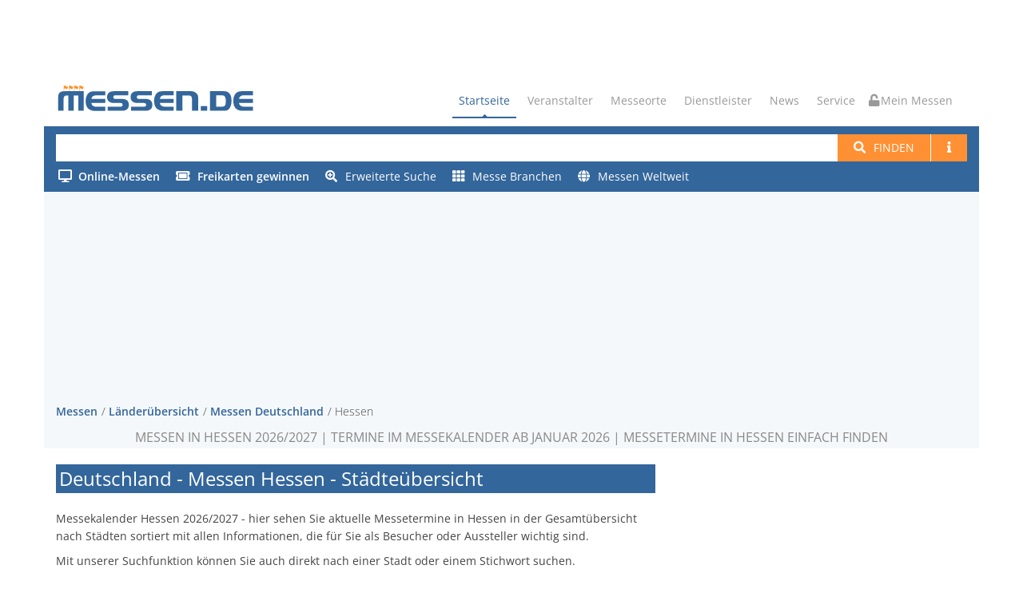

--- FILE ---
content_type: text/html; charset=utf-8
request_url: https://www.messen.de/de/2/in/deutschland/hessen/staedte-uebersicht
body_size: 12832
content:
<!DOCTYPE html><html lang="de"><head><meta http-equiv="Content-Type" content="text/html; charset=utf-8"><meta name="viewport" content="width=device-width, initial-scale=1, maximum-scale=1"><meta name="author" content="Messen.de"><meta name="description" content="Messen in Hessen 2026/2027: ✅ Alle Termine und Informationen für Aussteller &amp; Besucher finden Sie hier ➤ Jetzt informieren!"><meta name="keywords" content="Messen Hessen Messe Messen.de"><meta name="robots" content="index,follow"><link rel="preconnect" href="https://cp.messen.de"><title>Messe in Hessen 2026/2027 | Alle Messetermine in Hessen im Messekalender</title><link rel="stylesheet" href="/dist/style.DD8dVb0Z.css" /><link rel="shortcut icon" href="/img/ico/favicon.ico"><script src="/dist/main.BM94hBIX.js"></script><script>var Ads_BA_ADIDsite = "messen.de"
var Ads_BA_ADIDsection = "rotation"
var Ads_BA_Mtype=""
var Ads_BA_keyword = ""

function _typeof(t){return(_typeof="function"==typeof Symbol&&"symbol"==typeof Symbol.iterator?function(t){return typeof t}:function(t){return t&&"function"==typeof Symbol&&t.constructor===Symbol&&t!==Symbol.prototype?"symbol":typeof t})(t)}!function(){for(var t,e,o=[],n=window,r=n;r;){try{if(r.frames.__tcfapiLocator){t=r;break}}catch(t){}if(r===n.top)break;r=n.parent}t||(function t(){var e=n.document,o=!!n.frames.__tcfapiLocator;if(!o)if(e.body){var r=e.createElement("iframe");r.style.cssText="display:none",r.name="__tcfapiLocator",e.body.appendChild(r)}else setTimeout(t,5);return!o}(),n.__tcfapi=function(){for(var t=arguments.length,n=new Array(t),r=0;r<t;r++)n[r]=arguments[r];if(!n.length)return o;"setGdprApplies"===n[0]?n.length>3&&2===parseInt(n[1],10)&&"boolean"==typeof n[3]&&(e=n[3],"function"==typeof n[2]&&n[2]("set",!0)):"ping"===n[0]?"function"==typeof n[2]&&n[2]({gdprApplies:e,cmpLoaded:!1,cmpStatus:"stub"}):o.push(n)},n.addEventListener("message",(function(t){var e="string"==typeof t.data,o={};if(e)try{o=JSON.parse(t.data)}catch(t){}else o=t.data;var n="object"===_typeof(o)?o.__tcfapiCall:null;n&&window.__tcfapi(n.command,n.version,(function(o,r){var a={__tcfapiReturn:{returnValue:o,success:r,callId:n.callId}};t&&t.source&&t.source.postMessage&&t.source.postMessage(e?JSON.stringify(a):a,"*")}),n.parameter)}),!1))}();
</script><script src="/mes.js"></script><script>(function () {
  __tcfapi('addEventListener', 2, function (tcData, success) {
    if (!tcData || !success) return;
    if (tcData.eventStatus !== "useractioncomplete" && tcData.eventStatus !== "tcloaded" )  return;
    if (!tcData.vendor || !tcData.vendor.consents) return;
    if (tcData.vendor.consents[755]) {
      console.info("[tcf] gooogle ads");
      (function(w,d,s,l,i){w[l]=w[l]||[];w[l].push({'gtm.start':
        new Date().getTime(),event:'gtm.js'});var f=d.getElementsByTagName(s)[0],
        j=d.createElement(s),dl=l!='dataLayer'?'&l='+l:'';j.async=true;j.src=
        'https://www.googletagmanager.com/gtm.js?id='+i+dl;f.parentNode.insertBefore(j,f);
      })(window,document,'script','dataLayer','GTM-PF6MN2R');
    }
    if (tcData.vendor.consents[371]) {
      console.info("[tcf] seeding alliance");
      var s = document.createElement('script');
      s.async = true;
      s.src = 'https://d.ba-content.de/cds/delivery/init';
      var sc = document.getElementsByTagName('script')[0];
      sc.parentNode.insertBefore(s, sc);
    }
    window.__tcfapi('removeEventListener', 2, (success) => {}, tcData.listenerId);
  });
})();
</script></head><body><div id="container"><div class="hidden-header"><div class="container"></div></div><div class="container"><div class="ad-container-inside" style="position:absolute; top:0; z-index:1000;"><div class="aba_wrp BS"><div id="Ads_BA_BS"><script>if (Ads_BA_AD) Ads_BA_AD('BS');</script></div></div></div></div><header class="clearfix"><div class="top-bar"><div class="top-bar-inner"><div class="ad-container-dummy"></div></div></div><div class="navbar navbar-default navbar-top"><div class="container" id="refContainerBanner"><div class="navbar-header"><button class="navbar-toggle" type="button" data-toggle="collapse" data-target=".navbar-collapse"><i class="fa fa-bars"></i></button><a class="navbar-toggle mymessen mymessen-button unlocked-mymessen" href="/me"><i class="fa"></i></a><a class="navbar-brand" href="/"><svg viewBox="0 0 6275 950" xmlns="http://www.w3.org/2000/svg" class="messenlogo">
    <title>Messen.de</title>
    <g transform="scale(4.1667)">
        <g transform="translate(209.04 46.269)">
            <path
                    d="m0-25.705c-1.122 0.302-2.262 0.539-3.412 0.71l-0.018 1e-3c-0.408 0.048-0.818 0.081-1.229 0.095h0.027c-2.008 0.06-3.965-0.638-5.482-1.957l-0.108-0.105c-0.661-0.641-1.304-1.298-1.93-1.973l0.144 0.154c-0.996-0.987-2.153-1.795-3.421-2.391l-0.027-0.013c-2.583-1.088-5.39-1.545-8.166-1.332h0.01c-1.91 0.13-3.793 0.526-5.595 1.175l-0.045 0.017v-1.598 5e-3c-0.584-1.423-2.596-1.428-3.187-9e-3l-1e-3 4e-3 -0.038 41.299h3.234l-4e-3 -19.588 0.024-0.014c1.748-0.984 3.719-1.502 5.724-1.502h-0.026c1.686 0.039 3.331 0.534 4.757 1.436l-0.054-0.045c0.659 0.525 1.331 1.036 2.015 1.531l0.044 0.031c0.803 0.669 1.674 1.249 2.601 1.731l3e-3 2e-3c1.84 0.98 3.905 1.459 5.975 1.386l8e-3 -1e-3c0.541 0.011 1.05 7e-3 1.59-0.012l0.1-4e-3c0.224 8e-3 0.422-0.142 0.475-0.359l6.531-18.219v1e-3c0.072-0.269-0.158-0.523-0.432-0.474h-3e-3l-0.049 9e-3 -0.035 9e-3zm-39.38 0c-1.121 0.302-2.261 0.539-3.412 0.71l-0.018 1e-3c-0.408 0.048-0.817 0.081-1.228 0.095h0.025c-2.007 0.06-3.963-0.638-5.48-1.957l-0.108-0.105c-0.662-0.641-1.305-1.298-1.931-1.973l0.144 0.154c-0.995-0.987-2.153-1.795-3.421-2.391l-0.026-0.013c-2.584-1.088-5.391-1.545-8.166-1.332h9e-3c-1.91 0.13-3.793 0.526-5.594 1.175l-0.047 0.017v-1.598l1e-3 5e-3c-0.584-1.423-2.595-1.428-3.187-9e-3l-1e-3 4e-3 -0.037 41.299h3.233l-4e-3 -19.588 0.024-0.014c1.749-0.984 3.719-1.502 5.725-1.502h-0.027c1.686 0.039 3.331 0.534 4.758 1.436l-0.056-0.045c0.661 0.525 1.333 1.036 2.016 1.531l0.044 0.031c0.803 0.669 1.675 1.249 2.602 1.731l2e-3 2e-3c1.841 0.98 3.905 1.459 5.975 1.386l8e-3 -1e-3c0.542 0.011 1.05 7e-3 1.591-0.012l0.099-4e-3c0.224 8e-3 0.422-0.142 0.476-0.359l6.53-18.219v1e-3c0.073-0.269-0.157-0.523-0.432-0.474h-2e-3l-0.049 9e-3 -0.036 9e-3zm-39.379 0c-1.122 0.302-2.262 0.539-3.412 0.71l-0.018 1e-3c-0.408 0.048-0.818 0.081-1.229 0.095h0.026c-2.007 0.06-3.963-0.638-5.481-1.957l-0.108-0.105c-0.661-0.641-1.304-1.298-1.931-1.973l0.144 0.154c-0.995-0.987-2.152-1.795-3.42-2.391l-0.026-0.013c-2.585-1.088-5.391-1.545-8.166-1.332h8e-3c-1.911 0.13-3.794 0.526-5.594 1.175l-0.046 0.017v-1.598l1e-3 5e-3c-0.586-1.423-2.596-1.428-3.187-9e-3l-1e-3 4e-3 -0.037 41.299h3.233l-5e-3 -19.588 0.025-0.014c1.748-0.984 3.718-1.502 5.725-1.502h-0.027c1.686 0.039 3.33 0.534 4.757 1.436l-0.055-0.045c0.661 0.525 1.332 1.036 2.016 1.531l0.045 0.031c0.801 0.669 1.673 1.249 2.6 1.731l2e-3 2e-3c1.841 0.98 3.906 1.459 5.975 1.386l9e-3 -1e-3c0.541 0.011 1.05 7e-3 1.59-0.012l0.1-4e-3c0.224 8e-3 0.421-0.142 0.474-0.359l6.532-18.219v1e-3c0.072-0.269-0.158-0.523-0.432-0.474h-2e-3l-0.05 9e-3 -0.035 9e-3zm-39.345-9e-3 0.049-9e-3h4e-3c0.273-0.049 0.504 0.205 0.431 0.474v-1e-3l-6.531 18.219c-0.054 0.217-0.252 0.367-0.475 0.359l-0.1 4e-3c-0.54 0.019-1.048 0.023-1.589 0.012l-8e-3 1e-3c-2.07 0.073-4.135-0.406-5.976-1.386l-3e-3 -2e-3c-0.927-0.482-1.799-1.062-2.6-1.731l-0.045-0.031c-0.683-0.495-1.355-1.006-2.016-1.531l0.056 0.045c-1.428-0.902-3.072-1.397-4.758-1.436h0.027c-2.006 0-3.977 0.518-5.725 1.502l-0.024 0.014 4e-3 19.721-3.233 0.13 0.037-41.562 1e-3 -4e-3c0.591-1.419 2.603-1.414 3.188 9e-3l-2e-3 -5e-3v1.598l0.046-0.017c1.802-0.649 3.684-1.045 5.594-1.175h-8e-3c2.775-0.213 5.581 0.244 8.166 1.332l0.027 0.013c1.268 0.596 2.424 1.404 3.42 2.391l-0.144-0.154c0.626 0.675 1.269 1.332 1.93 1.973l0.109 0.105c1.518 1.319 3.473 2.017 5.48 1.957h-0.025c0.41-0.014 0.82-0.047 1.228-0.095l0.019-1e-3c1.15-0.171 2.29-0.408 3.412-0.71l0.034-9e-3z"
                    style="fill:#ff922b"/>
        </g>
        <g transform="translate(371.24 170.99)">
            <path
                    d="m0-85.326h-70.502c-7.892 0-15.314 2.252-21.833 6.76-6.522 4.506-10.364 11.266-11.524 20.279h103.86v30.113h-103.86c0.478 8.807 3.978 15.772 10.499 20.895 6.52 5.121 14.227 7.681 22.858 7.681h70.502v30.727h-84.066c-16.522 0-34.594-7.242-46.167-18.814-9.31-9.311-17.351-30.315-17.351-54.624 0-24.308 7.406-43.45 17.351-55.45 12.049-14.537 29.398-17.987 48.387-17.987h81.846v30.42zm516.12-0.709h-70.498c-7.893 0-15.313 2.254-21.833 6.76-6.521 4.508-10.363 11.268-11.523 20.281h103.85v30.111h-103.85c0.477 8.809 3.977 15.774 10.499 20.895 6.519 5.121 14.226 7.681 22.857 7.681h70.498v30.727h-84.061c-16.523 0-34.594-7.24-46.167-18.814-9.311-9.311-17.352-30.313-17.352-54.624 0-24.306 7.406-43.448 17.352-55.448 12.047-14.539 29.397-17.989 48.386-17.989h81.842v30.42zm596.91 0.094h-70.5c-7.9 0-15.32 2.254-21.84 6.76-6.52 4.508-10.36 11.267-11.52 20.279h103.86v30.113h-103.86c0.48 8.809 3.98 15.773 10.5 20.895 6.52 5.121 14.23 7.681 22.86 7.681h70.5v30.727h-84.07c-16.52 0-34.592-7.241-46.162-18.815-9.31-9.31-17.361-30.314-17.361-54.623 0-24.306 7.411-43.45 17.361-55.45 12.04-14.538 29.392-17.987 48.382-17.987h81.85v30.42zm-392.36 116.46h48.529v-35.016h-48.529v35.016zm116.05-115.84v84.807h42.059c13.361 0 16.62-1.112 21.41-5.09 7.901-6.563 8.741-22.291 8.741-37.315 0-15.021-2.731-29.314-10.06-36.652-4.55-4.548-12.96-5.75-23.011-5.75h-39.139zm58.54-31.035c13.42 0 24.46 1.362 38.46 13.719 13.99 12.359 18.389 35.48 18.389 59.718 0 24.309-7.289 48.559-20.479 61.746-10.24 10.241-19.771 11.692-38.13 11.692h-103.69v-146.88h105.45zm-244.01 0c10.689 0 23.57 4.815 34.91 14.442 11.33 9.628 14.38 20.683 14.38 32.789v99.644h-46.91v-91.775c0-6.254-1.87-12.949-7.13-17.455-5.25-4.506-11.19-5.996-14.82-5.996h-49.14v115.23h-46.905v-146.88h115.62zm-455.7 146.88v-30.42h96.791c10.788 0 16.183-4.711 16.183-14.135 0-9.217-5.395-13.826-16.183-13.826h-48.447c-17.002 0-29.994-3.807-38.972-11.42-8.979-7.613-13.469-18.555-13.469-32.826s4.421-25.213 13.264-32.828c8.842-7.613 21.423-11.42 37.744-11.42h108.88v30.727h-96.381c-11.062 0-16.593 4.508-16.593 13.521 0 9.217 5.531 13.826 16.593 13.826h49.471c16.593 0 29.242 3.807 37.947 11.42 8.707 7.615 13.06 18.557 13.06 32.826 0 14.479-4.353 25.522-13.06 33.135-8.705 7.615-21.354 11.42-37.947 11.42h-108.88zm-177.26 0v-30.42h96.79c10.788 0 16.183-4.711 16.183-14.135 0-9.217-5.395-13.826-16.183-13.826h-48.447c-17.002 0-29.994-3.807-38.972-11.42-8.979-7.613-13.468-18.555-13.468-32.826s4.42-25.213 13.264-32.828c8.841-7.613 21.422-11.42 37.743-11.42h108.88v30.727h-96.381c-11.062 0-16.592 4.508-16.592 13.521 0 9.217 5.53 13.826 16.592 13.826h49.471c16.592 0 29.242 3.807 37.948 11.42 8.706 7.615 13.059 18.557 13.059 32.826 0 14.479-4.353 25.522-13.059 33.135-8.706 7.615-21.356 11.42-37.948 11.42h-108.88zm-372.56 0v-94.89c0-21.303 1.492-31.295 11.235-40.922s22.989-11.063 44.493-11.063h137.19v146.88h-40.811v-115.23h-34.396v115.23h-40.812v-115.23h-8.466c-9.92 0-17.019 2.099-21.297 6.298-4.277 4.202-6.415 11.217-6.415 21.049v87.879h-40.723z"
                    style="fill:#33669b"/>
        </g>
    </g>
</svg>
</a></div><div class="navbar-collapse collapse"><ul class="nav navbar-nav navbar-right"><li><a class="active" href="/">Startseite</a></li><li><a href="#">Veranstalter</a><ul class="dropdown"><li><a href="/de/veranstalter">Veranstalter suchen</a></li><li><a href="/de/messeeintrag">Messe eintragen</a></li></ul></li><li><a href="/de/messeorte">Messeorte</a></li><li><a href="#">Dienstleister</a><ul class="dropdown"><li><a href="/de/dienstleister">Dienstleister finden</a></li><li><a href="/de/dienstleistereintrag">Dienstleistereintrag</a></li></ul></li><li><a href="/de/news">News</a></li><li><a href="#">Service</a><ul class="dropdown"><li><a href="/de/bannerwerbung">Werbung</a></li><li><a href="/de/agb">AGB</a></li><li><a href="/de/datenschutz">Datenschutz</a></li><li><a href="/de/impressum">Impressum</a></li></ul></li><li><a class="mymessen mymessen-button unlocked-mymessen" href="/me"><i class="fa"></i> Mein Messen</a></li></ul></div></div><form class="navbar-form" action="/de/suchen"><div class="container main-search-background"><div class="messe-main-search"><input id="searchtext-query" name="q" type="search"><button class="btn btn-default btn-system btn-search-new" type="submit"><i class="fa fa-search"></i><span class="hidden-xxs" style="margin-left: 10px;">Finden</span></button><a class="btn btn-default btn-system btn-search-new hidden-xxs" href="/de/hilfe/suche"><span class="fa fa-info"></span></a><button class="btn btn-default dropdown-toggle btn-system btn-search-new visible-xs-inline-block visible-sm-inline-block hidden-md" id="ext-search-dropdown" aria-expanded="false" aria-haspopup="true" data-toggle="dropdown"><span class="caret"></span><span class="sr-only">Toggle Dropdown</span></button><ul class="dropdown-menu dropdown-menu-right dropdown-search-ext" id="search-ext-menu-dropdown"></ul></div><div class="messe-main-search-ext"><div class="extended-search-menu-area hidden-xxs hidden-xs hidden-sm" id="search-ext-area"><ul><li><a href="/de/online"><span class="online"><i class="fa"></i><span class="text-bold">Online-Messen</span></span></a></li><li><a href="/de/gewinnspiele"><i class="fa fa-ticket-alt fa-right-10"></i><span class="text-bold">Freikarten gewinnen</span></a></li><li><a href="/de/suche/erweitert"><i class="fa fa-search-plus fa-right-10"></i>Erweiterte Suche</a></li><li><a href="/de/branchen"><i class="fa fa-th fa-right-10"></i>Messe Branchen</a></li><li><a href="/de/messe-suche-ausland"><i class="fa fa-globe fa-right-10"></i>Messen Weltweit</a></li><li class="divider" role="separator"></li><li class="li-help"><a href="/de/hilfe/suche"><i class="fa fa-book fa-right-10"></i>Hilfe zur Suche</a></li></ul></div></div></div></form></div></header><div class="container" id="refContainerBannerWidth"></div><div class="page-banner"><div class="container"><div class="aba_wrp FLB"><div id="Ads_BA_FLB"><script>if (Ads_BA_AD) Ads_BA_AD('FLB');</script></div></div><div class="row"><div class="col-xxs-12 col-lg-12"><ul class="breadcrumbs"><li><a href="/">Messen</a></li><li><a href="/de/laender-uebersicht">Länderübersicht</a></li><li><a href="/de/81/in/Deutschland/regionen-uebersicht" title="Messen Deutschland">Messen Deutschland</a></li><li><Messen>Hessen</Messen></li></ul></div><div class="col-xxs-12 col-lg-12 page-bannerheader"><!-- google_ad_section_start--><h1>Messen in Hessen 2026/2027 | Termine im Messekalender ab Januar 2026 | Messetermine in Hessen einfach finden</h1><!-- google_ad_section_end--></div></div></div></div><div id="content"><div><div class="container"><div class="row"><div class="col-md-8"><h2 class="classic-title"><span>Deutschland - Messen Hessen - Städteübersicht</span></h2><div class="content-messen-common"><div class="row"><div class="col-xs-12"><p>Messekalender Hessen 2026/2027 - hier sehen Sie aktuelle Messetermine in Hessen
in der Gesamtübersicht nach Städten sortiert mit allen Informationen, die für Sie als Besucher oder
Aussteller wichtig sind.</p>
<p>Mit unserer Suchfunktion können Sie auch direkt nach einer Stadt oder einem Stichwort suchen.</p>
<p>Interessante Kennzahlen, Daten &amp; Fakten und wissenswerte Informationen rund um Messen in Hessen
finden Sie in unseren <a href="#faq">Fragen &amp; Antworten (FAQ)</a>.</p>
</div><div class="col-xs-12"><div class="tabs-section tab-section-stadt"><ul class="nav nav-tabs nav-tabs-index"><li class="active"><a href="#stadt-A" data-toggle="tab">A</a></li><li><a href="#stadt-B" data-toggle="tab">B</a></li><li><a href="#stadt-C" data-toggle="tab">C</a></li><li><a href="#stadt-D" data-toggle="tab">D</a></li><li><a href="#stadt-E" data-toggle="tab">E</a></li><li><a href="#stadt-F" data-toggle="tab">F</a></li><li><a href="#stadt-G" data-toggle="tab">G</a></li><li><a href="#stadt-H" data-toggle="tab">H</a></li><li><a href="#stadt-I" data-toggle="tab">I</a></li><li><a href="#stadt-K" data-toggle="tab">K</a></li><li><a href="#stadt-L" data-toggle="tab">L</a></li><li><a href="#stadt-M" data-toggle="tab">M</a></li><li><a href="#stadt-N" data-toggle="tab">N</a></li><li><a href="#stadt-O" data-toggle="tab">O</a></li><li><a href="#stadt-R" data-toggle="tab">R</a></li><li><a href="#stadt-S" data-toggle="tab">S</a></li><li><a href="#stadt-T" data-toggle="tab">T</a></li><li><a href="#stadt-V" data-toggle="tab">V</a></li><li><a href="#stadt-W" data-toggle="tab">W</a></li></ul><div class="tab-content tab-content-index"><div class="active tab-pane" id="stadt-A"><ul class="nav nav-pills nav-stacked nav-stacked-float"><li><a href="/de/2994/in/deutschland/hessen/alsfeld/uebersicht" title="Messen Alsfeld">Messen Alsfeld</a></li></ul></div><div class="tab-pane" id="stadt-B"><ul class="nav nav-pills nav-stacked nav-stacked-float"><li><a href="/de/1546/in/deutschland/hessen/bad-arolsen/uebersicht" title="Messen Bad Arolsen">Messen Bad Arolsen</a></li><li><a href="/de/7197/in/deutschland/hessen/bad-camberg/uebersicht" title="Messen Bad Camberg">Messen Bad Camberg</a></li><li><a href="/de/1548/in/deutschland/hessen/bad-hersfeld/uebersicht" title="Messen Bad Hersfeld">Messen Bad Hersfeld</a></li><li><a href="/de/1580/in/deutschland/hessen/bad-homburg-vd-hoehe/uebersicht" title="Messen Bad Homburg v.d. Höhe">Messen Bad Homburg v.d. Höhe</a></li><li><a href="/de/3093/in/deutschland/hessen/bad-nauheim/uebersicht" title="Messen Bad Nauheim">Messen Bad Nauheim</a></li><li><a href="/de/3118/in/deutschland/hessen/bad-soden/uebersicht" title="Messen Bad Soden">Messen Bad Soden</a></li><li><a href="/de/3127/in/deutschland/hessen/bad-vilbel/uebersicht" title="Messen Bad Vilbel">Messen Bad Vilbel</a></li><li><a href="/de/1564/in/deutschland/hessen/bebra/uebersicht" title="Messen Bebra">Messen Bebra</a></li><li><a href="/de/3166/in/deutschland/hessen/bensheim/uebersicht" title="Messen Bensheim">Messen Bensheim</a></li><li><a href="/de/3183/in/deutschland/hessen/biedenkopf/uebersicht" title="Messen Biedenkopf">Messen Biedenkopf</a></li><li><a href="/de/4657/in/deutschland/hessen/borken/uebersicht" title="Messen Borken">Messen Borken</a></li><li><a href="/de/1345/in/deutschland/hessen/butzbach/uebersicht" title="Messen Butzbach">Messen Butzbach</a></li></ul></div><div class="tab-pane" id="stadt-C"><ul class="nav nav-pills nav-stacked nav-stacked-float"><li><a href="/de/1652/in/deutschland/hessen/calden/uebersicht" title="Messen Calden">Messen Calden</a></li></ul></div><div class="tab-pane" id="stadt-D"><ul class="nav nav-pills nav-stacked nav-stacked-float"><li><a href="/de/190/in/deutschland/hessen/darmstadt/uebersicht" title="Messen Darmstadt">Messen Darmstadt</a></li><li><a href="/de/1685/in/deutschland/hessen/dillenburg/uebersicht" title="Messen Dillenburg">Messen Dillenburg</a></li><li><a href="/de/3313/in/deutschland/hessen/dreieich/uebersicht" title="Messen Dreieich">Messen Dreieich</a></li></ul></div><div class="tab-pane" id="stadt-E"><ul class="nav nav-pills nav-stacked nav-stacked-float"><li><a href="/de/1622/in/deutschland/hessen/eichenzell/uebersicht" title="Messen Eichenzell">Messen Eichenzell</a></li><li><a href="/de/203/in/deutschland/hessen/eltville-am-rhein/uebersicht" title="Messen Eltville am Rhein">Messen Eltville am Rhein</a></li><li><a href="/de/1536/in/deutschland/hessen/erbach-odenwald/uebersicht" title="Messen Erbach (Odenwald)">Messen Erbach (Odenwald)</a></li><li><a href="/de/1701/in/deutschland/hessen/eschborn/uebersicht" title="Messen Eschborn">Messen Eschborn</a></li><li><a href="/de/6616/in/deutschland/hessen/eschenburg/uebersicht" title="Messen Eschenburg">Messen Eschenburg</a></li><li><a href="/de/3373/in/deutschland/hessen/eschwege/uebersicht" title="Messen Eschwege">Messen Eschwege</a></li></ul></div><div class="tab-pane" id="stadt-F"><ul class="nav nav-pills nav-stacked nav-stacked-float"><li><a href="/de/3401/in/deutschland/hessen/floersheim-am-main/uebersicht" title="Messen Flörsheim am Main">Messen Flörsheim am Main</a></li><li><a href="/de/116/in/deutschland/hessen/frankfurt-am-main/uebersicht" title="Messen Frankfurt am Main">Messen Frankfurt am Main</a></li><li><a href="/de/3419/in/deutschland/hessen/friedberg-hessen/uebersicht" title="Messen Friedberg (Hessen)">Messen Friedberg (Hessen)</a></li><li><a href="/de/3420/in/deutschland/hessen/friedewald/uebersicht" title="Messen Friedewald">Messen Friedewald</a></li><li><a href="/de/1592/in/deutschland/hessen/friedrichsdorf/uebersicht" title="Messen Friedrichsdorf">Messen Friedrichsdorf</a></li><li><a href="/de/200/in/deutschland/hessen/fulda/uebersicht" title="Messen Fulda">Messen Fulda</a></li></ul></div><div class="tab-pane" id="stadt-G"><ul class="nav nav-pills nav-stacked nav-stacked-float"><li><a href="/de/224/in/deutschland/hessen/gelnhausen/uebersicht" title="Messen Gelnhausen">Messen Gelnhausen</a></li><li><a href="/de/229/in/deutschland/hessen/giessen/uebersicht" title="Messen Gießen">Messen Gießen</a></li><li><a href="/de/6028/in/deutschland/hessen/glashuetten-taunus/uebersicht" title="Messen Glashütten (Taunus)">Messen Glashütten (Taunus)</a></li><li><a href="/de/3493/in/deutschland/hessen/gross-gerau/uebersicht" title="Messen Groß-Gerau">Messen Groß-Gerau</a></li></ul></div><div class="tab-pane" id="stadt-H"><ul class="nav nav-pills nav-stacked nav-stacked-float"><li><a href="/de/237/in/deutschland/hessen/hanau/uebersicht" title="Messen Hanau">Messen Hanau</a></li><li><a href="/de/1388/in/deutschland/hessen/herborn/uebersicht" title="Messen Herborn">Messen Herborn</a></li><li><a href="/de/5314/in/deutschland/hessen/heusenstamm/uebersicht" title="Messen Heusenstamm">Messen Heusenstamm</a></li><li><a href="/de/7135/in/deutschland/hessen/hirschhorn-eckar/uebersicht" title="Messen Hirschhorn (Neckar)">Messen Hirschhorn (Neckar)</a></li><li><a href="/de/3592/in/deutschland/hessen/hochheim-am-main/uebersicht" title="Messen Hochheim am Main">Messen Hochheim am Main</a></li><li><a href="/de/247/in/deutschland/hessen/hofheim-am-taunus/uebersicht" title="Messen Hofheim am Taunus">Messen Hofheim am Taunus</a></li><li><a href="/de/5329/in/deutschland/hessen/hohenroda/uebersicht" title="Messen Hohenroda">Messen Hohenroda</a></li><li><a href="/de/270/in/deutschland/hessen/homberg-ohm/uebersicht" title="Messen Homberg (Ohm)">Messen Homberg (Ohm)</a></li></ul></div><div class="tab-pane" id="stadt-I"><ul class="nav nav-pills nav-stacked nav-stacked-float"><li><a href="/de/3630/in/deutschland/hessen/idstein/uebersicht" title="Messen Idstein">Messen Idstein</a></li></ul></div><div class="tab-pane" id="stadt-K"><ul class="nav nav-pills nav-stacked nav-stacked-float"><li><a href="/de/217/in/deutschland/hessen/kassel/uebersicht" title="Messen Kassel">Messen Kassel</a></li><li><a href="/de/3675/in/deutschland/hessen/kelkheim-taunus/uebersicht" title="Messen Kelkheim (Taunus)">Messen Kelkheim (Taunus)</a></li><li><a href="/de/1415/in/deutschland/hessen/kronberg-im-taunus/uebersicht" title="Messen Kronberg im Taunus">Messen Kronberg im Taunus</a></li></ul></div><div class="tab-pane" id="stadt-L"><ul class="nav nav-pills nav-stacked nav-stacked-float"><li><a href="/de/3745/in/deutschland/hessen/lampertheim/uebersicht" title="Messen Lampertheim">Messen Lampertheim</a></li><li><a href="/de/292/in/deutschland/hessen/langen/uebersicht" title="Messen Langen">Messen Langen</a></li><li><a href="/de/1420/in/deutschland/hessen/langenselbold/uebersicht" title="Messen Langenselbold">Messen Langenselbold</a></li><li><a href="/de/3753/in/deutschland/hessen/laubach/uebersicht" title="Messen Laubach">Messen Laubach</a></li><li><a href="/de/194/in/deutschland/hessen/limburg/uebersicht" title="Messen Limburg">Messen Limburg</a></li></ul></div><div class="tab-pane" id="stadt-M"><ul class="nav nav-pills nav-stacked nav-stacked-float"><li><a href="/de/6318/in/deutschland/hessen/mainhausen/uebersicht" title="Messen Mainhausen">Messen Mainhausen</a></li><li><a href="/de/309/in/deutschland/hessen/marburg/uebersicht" title="Messen Marburg">Messen Marburg</a></li><li><a href="/de/3837/in/deutschland/hessen/melsungen/uebersicht" title="Messen Melsungen">Messen Melsungen</a></li><li><a href="/de/4765/in/deutschland/hessen/michelstadt/uebersicht" title="Messen Michelstadt">Messen Michelstadt</a></li><li><a href="/de/3865/in/deutschland/hessen/moerfelden-walldorf/uebersicht" title="Messen Mörfelden-Walldorf">Messen Mörfelden-Walldorf</a></li></ul></div><div class="tab-pane" id="stadt-N"><ul class="nav nav-pills nav-stacked nav-stacked-float"><li><a href="/de/1659/in/deutschland/hessen/neu-isenburg/uebersicht" title="Messen Neu-Isenburg">Messen Neu-Isenburg</a></li></ul></div><div class="tab-pane" id="stadt-O"><ul class="nav nav-pills nav-stacked nav-stacked-float"><li><a href="/de/3979/in/deutschland/hessen/oberursel-taunus/uebersicht" title="Messen Oberursel (Taunus)">Messen Oberursel (Taunus)</a></li><li><a href="/de/330/in/deutschland/hessen/offenbach-am-main/uebersicht" title="Messen Offenbach am Main">Messen Offenbach am Main</a></li><li><a href="/de/118/in/deutschland/hessen/ortenberg/uebersicht" title="Messen Ortenberg">Messen Ortenberg</a></li></ul></div><div class="tab-pane" id="stadt-R"><ul class="nav nav-pills nav-stacked nav-stacked-float"><li><a href="/de/7070/in/deutschland/hessen/reinhardshagen/uebersicht" title="Messen Reinhardshagen">Messen Reinhardshagen</a></li><li><a href="/de/1680/in/deutschland/hessen/rodgau/uebersicht" title="Messen Rodgau">Messen Rodgau</a></li><li><a href="/de/5742/in/deutschland/hessen/romrod/uebersicht" title="Messen Romrod">Messen Romrod</a></li><li><a href="/de/1474/in/deutschland/hessen/rotenburg-ad-fulda/uebersicht" title="Messen Rotenburg a.d. Fulda">Messen Rotenburg a.d. Fulda</a></li><li><a href="/de/4124/in/deutschland/hessen/runkel/uebersicht" title="Messen Runkel">Messen Runkel</a></li><li><a href="/de/1693/in/deutschland/hessen/ruesselsheim/uebersicht" title="Messen Rüsselsheim">Messen Rüsselsheim</a></li></ul></div><div class="tab-pane" id="stadt-S"><ul class="nav nav-pills nav-stacked nav-stacked-float"><li><a href="/de/4172/in/deutschland/hessen/schluechtern/uebersicht" title="Messen Schlüchtern">Messen Schlüchtern</a></li><li><a href="/de/5780/in/deutschland/hessen/seeheim-jugenheim/uebersicht" title="Messen Seeheim-Jugenheim">Messen Seeheim-Jugenheim</a></li><li><a href="/de/4223/in/deutschland/hessen/seligenstadt/uebersicht" title="Messen Seligenstadt">Messen Seligenstadt</a></li><li><a href="/de/6405/in/deutschland/hessen/sinntal/uebersicht" title="Messen Sinntal">Messen Sinntal</a></li><li><a href="/de/353/in/deutschland/hessen/stockstadt-am-rhein/uebersicht" title="Messen Stockstadt am Rhein">Messen Stockstadt am Rhein</a></li><li><a href="/de/4280/in/deutschland/hessen/sulzbach-taunus/uebersicht" title="Messen Sulzbach (Taunus)">Messen Sulzbach (Taunus)</a></li></ul></div><div class="tab-pane" id="stadt-T"><ul class="nav nav-pills nav-stacked nav-stacked-float"><li><a href="/de/6736/in/deutschland/hessen/taunusstein/uebersicht" title="Messen Taunusstein">Messen Taunusstein</a></li></ul></div><div class="tab-pane" id="stadt-V"><ul class="nav nav-pills nav-stacked nav-stacked-float"><li><a href="/de/1443/in/deutschland/hessen/viernheim/uebersicht" title="Messen Viernheim">Messen Viernheim</a></li></ul></div><div class="tab-pane" id="stadt-W"><ul class="nav nav-pills nav-stacked nav-stacked-float"><li><a href="/de/362/in/deutschland/hessen/waechtersbach/uebersicht" title="Messen Wächtersbach">Messen Wächtersbach</a></li><li><a href="/de/1638/in/deutschland/hessen/wallau-hofheim-am-taunus/uebersicht" title="Messen Wallau (Hofheim am Taunus)">Messen Wallau (Hofheim am Taunus)</a></li><li><a href="/de/7097/in/deutschland/hessen/wehrheim/uebersicht" title="Messen Wehrheim">Messen Wehrheim</a></li><li><a href="/de/368/in/deutschland/hessen/weilburg/uebersicht" title="Messen Weilburg">Messen Weilburg</a></li><li><a href="/de/376/in/deutschland/hessen/wetzlar/uebersicht" title="Messen Wetzlar">Messen Wetzlar</a></li><li><a href="/de/295/in/deutschland/hessen/wiesbaden/uebersicht" title="Messen Wiesbaden">Messen Wiesbaden</a></li></ul></div></div></div></div></div><div class="row"><div class="col-lg-12"><h2 class="classic-title" id="faq"><span>Fragen & Antworten (FAQ)</span></h2></div></div><div class="row"><div class="col-lg-12"><p>Hier haben wir Ihnen die häufigsten Fragen anderer Aussteller und Besucher die sich für Messen in Hessen interessieren mit der entsprechenden Antwort zusammengestellt.</p>
<p>Andere Nutzer haben folgende Fragen:</p>
<dl class="faq"><dt><p>Wie viele Messen gibt es in Hessen?</p>
</dt><dd><p>In der Region Hessen gibt es aktuell rund 361 Messen.</p>
<p>Davon werden 305 im jährlichen Turnus durchgeführt und 22 alle zwei Jahre.
Die restlichen 34 Messen in Hessen verteilen sich auf einen
Rhythmus der Durchführung aller 3 bis 5 Jahre, oder sie finden im halbjährlichen Turnus statt.</p>
</dd><dt><p>Wie viele Fachmessen gibt es in Hessen?</p>
</dt><dd><p>Im Bundesland Hessen gibt es derzeit 75 Fachmessen.</p>
<p>Davon können Sie 52 jedes Jahr besuchen oder als Aussteller daran teilnehmen. Alle restlichen Messen in Hessen haben einen Turnus zwischen 2 und 5 Jahren oder werden im halbjährlichen Rhythmus durchgeführt.</p>
<p>Die meisten Fachbesuchermessen in Hessen werden in folgen Städten durchgeführt:</p>
<table>
<thead>
<tr>
<th>Stadt</th>
<th>Anzahl Messen</th>
</tr>
</thead>
<tbody><tr>
<td>Frankfurt am Main</td>
<td>43</td>
</tr>
<tr>
<td>Wiesbaden</td>
<td>8</td>
</tr>
<tr>
<td>Kassel</td>
<td>7</td>
</tr>
<tr>
<td>Offenbach am Main</td>
<td>3</td>
</tr>
<tr>
<td>Wallau (Hofheim am Taunus)</td>
<td>3</td>
</tr>
</tbody></table>
</dd><dt><p>Wie viele Publikumsmessen gibt es in Hessen?</p>
</dt><dd><p>Aktuell gibt es 286 Publikumsmessen in Hessen.</p>
<p>Die meisten Verbrauchermessen in Hessen werden in folgenden Städten durchgeführt:</p>
<table>
<thead>
<tr>
<th>Stadt</th>
<th>Anzahl Messen</th>
</tr>
</thead>
<tbody><tr>
<td>Frankfurt am Main</td>
<td>77</td>
</tr>
<tr>
<td>Kassel</td>
<td>24</td>
</tr>
<tr>
<td>Gießen</td>
<td>16</td>
</tr>
<tr>
<td>Darmstadt</td>
<td>14</td>
</tr>
<tr>
<td>Wiesbaden</td>
<td>11</td>
</tr>
</tbody></table>
</dd><dt><p>In welchen Städten gibt es die meisten Messen in Hessen?</p>
</dt><dd><p>Neben den großen Städten werden im Bundesland Hessen grundsätzlich auch in kleineren Städten und Gemeinden entsprechende Regionalmessen durchgeführt.</p>
<p>Die Top 10 Messestädte in Hessen, gemessen an der Anzahl der durchgeführten Messen sind:</p>
<table>
<thead>
<tr>
<th>Stadt</th>
<th>Anzahl Messen</th>
</tr>
</thead>
<tbody><tr>
<td><a href="https://www.messen.de/de/116/in/deutschland/hessen/frankfurt-am-main/uebersicht">Messen Frankfurt am Main</a></td>
<td>120</td>
</tr>
<tr>
<td><a href="https://www.messen.de/de/217/in/deutschland/hessen/kassel/uebersicht">Messen Kassel</a></td>
<td>31</td>
</tr>
<tr>
<td><a href="https://www.messen.de/de/295/in/deutschland/hessen/wiesbaden/uebersicht">Messen Wiesbaden</a></td>
<td>19</td>
</tr>
<tr>
<td><a href="https://www.messen.de/de/229/in/deutschland/hessen/giessen/uebersicht">Messen Gießen</a></td>
<td>17</td>
</tr>
<tr>
<td><a href="https://www.messen.de/de/190/in/deutschland/hessen/darmstadt/uebersicht">Messen Darmstadt</a></td>
<td>16</td>
</tr>
<tr>
<td><a href="https://www.messen.de/de/330/in/deutschland/hessen/offenbach-am-main/uebersicht">Messen Offenbach am Main</a></td>
<td>12</td>
</tr>
<tr>
<td><a href="https://www.messen.de/de/200/in/deutschland/hessen/fulda/uebersicht">Messen Fulda</a></td>
<td>10</td>
</tr>
<tr>
<td><a href="https://www.messen.de/de/2994/in/deutschland/hessen/alsfeld/uebersicht">Messen Alsfeld</a></td>
<td>8</td>
</tr>
<tr>
<td><a href="https://www.messen.de/de/1443/in/deutschland/hessen/viernheim/uebersicht">Messen Viernheim</a></td>
<td>6</td>
</tr>
<tr>
<td><a href="https://www.messen.de/de/194/in/deutschland/hessen/limburg/uebersicht">Messen Limburg</a></td>
<td>5</td>
</tr>
</tbody></table>
</dd><dt><p>In welcher Branche gibt es die meisten Messen in Hessen?</p>
</dt><dd><p>Grundsätzlich konzentrieren sich die einzelnen Messegesellschaften und Organisatoren auf die Nachfrage am Markt in Hessen oder gestalten ihre Messekonzepte nach aktuellen Trends oder Lebensweisen.</p>
<p>Ein Großteil der Veranstalter legt den Fokus bei der Messeorganisation im Bundesland Hessen auf die folgenden Branchen:</p>
<table>
<thead>
<tr>
<th>Branche</th>
<th>Anzahl Messen</th>
</tr>
</thead>
<tbody><tr>
<td><a href="https://www.messen.de/de/1328/branche/informations-und-networkingplattform">Informations- und Networkingplattform</a></td>
<td>91</td>
</tr>
<tr>
<td><a href="https://www.messen.de/de/1318/branche/berufs-und-studienwahl">Berufs- und Studienwahl</a></td>
<td>76</td>
</tr>
<tr>
<td><a href="https://www.messen.de/de/1546/branche/ausbildungsmessen">Ausbildungsmessen</a></td>
<td>72</td>
</tr>
<tr>
<td><a href="https://www.messen.de/de/1052/branche/existenzgruendung">Existenzgründung</a></td>
<td>56</td>
</tr>
<tr>
<td><a href="https://www.messen.de/de/1087/branche/heim-und-haus">Heim &amp; Haus</a></td>
<td>37</td>
</tr>
<tr>
<td><a href="https://www.messen.de/de/1074/branche/genussmittel">Genussmittel</a></td>
<td>34</td>
</tr>
<tr>
<td><a href="https://www.messen.de/de/1272/branche/garten-und-lifestyle">Garten &amp; Lifestyle</a></td>
<td>33</td>
</tr>
<tr>
<td><a href="https://www.messen.de/de/1480/branche/dekorationen">Dekorationen</a></td>
<td>30</td>
</tr>
<tr>
<td><a href="https://www.messen.de/de/1330/branche/event-und-service">Event &amp; Service</a></td>
<td>30</td>
</tr>
<tr>
<td><a href="https://www.messen.de/de/1265/branche/floristik-und-pflanzen">Floristik &amp; Pflanzen</a></td>
<td>28</td>
</tr>
</tbody></table>
</dd><dt><p>Wie viele Messeveranstalter gibt es in Hessen?</p>
</dt><dd><p>Derzeit sind rund 240 Messeveranstalter in Hessen aktiv.</p>
<p>Die größten Messe-Organisatoren in Hessen sind:</p>
<table>
<thead>
<tr>
<th>Veranstalter</th>
<th>Anzahl Messen</th>
</tr>
</thead>
<tbody><tr>
<td><a href="https://www.messen.de/de/626/veranstalter/messe-frankfurt-exhibition-gmbh/messen">Messe Frankfurt Exhibition GmbH</a></td>
<td>15</td>
</tr>
<tr>
<td><a href="https://www.messen.de/de/619/veranstalter/dlg-markets-gmbh/messen">DLG Markets GmbH</a></td>
<td>14</td>
</tr>
<tr>
<td><a href="https://www.messen.de/de/3262/veranstalter/evergreen-gmbh-und-co-kg/messen">Evergreen GmbH &amp; Co. KG</a></td>
<td>11</td>
</tr>
<tr>
<td><a href="https://www.messen.de/de/7311/veranstalter/evendon-events-und-marketing-beate-huels/messen">evendon. events &amp; marketing - Beate Hüls</a></td>
<td>8</td>
</tr>
<tr>
<td><a href="https://www.messen.de/de/7300/veranstalter/rainbow-day-gmbh/messen">Rainbow-Day GmbH</a></td>
<td>8</td>
</tr>
<tr>
<td><a href="https://www.messen.de/de/5060/veranstalter/viridea-biogartenmesse-gug-haftungsbeschraenkt/messen">Viridea-Biogartenmesse g.UG (haftungsbeschränkt)</a></td>
<td>7</td>
</tr>
<tr>
<td><a href="https://www.messen.de/de/5167/veranstalter/itcs-conference-gmbh/messen">ITCS Conference GmbH</a></td>
<td>6</td>
</tr>
<tr>
<td><a href="https://www.messen.de/de/6093/veranstalter/jens-berndt/messen">Jens Berndt</a></td>
<td>6</td>
</tr>
<tr>
<td><a href="https://www.messen.de/de/4436/veranstalter/celebrations-e-k/messen">Celebrations e. K.</a></td>
<td>5</td>
</tr>
<tr>
<td><a href="https://www.messen.de/de/6289/veranstalter/frankfurter-messe-und-event-gmbh/messen">Frankfurter Messe &amp; Event GmbH</a></td>
<td>5</td>
</tr>
</tbody></table>
</dd></dl><p>Sie haben weitere Fragen rund um Messen in Hessen? Gerne steht Ihnen unser Serviceteam zur Verfügung: <a href="/de/impressum">Kontakt &amp; Service</a>.</p>
<p>Egal ob für Ihr Business, Ihr Hobby oder Ihre Leidenschaft - bei Messen.de finden Sie die passende Messe in Hessen.</p>
</div></div></div><script type="application/ld+json">{"@context":"https://schema.org","@type":"FAQPage","mainEntity":[{"@type":"Question","name":"<p>Wie viele Messen gibt es in Hessen?</p>","acceptedAnswer":{"@type":"Answer","text":"<p>In der Region Hessen gibt es aktuell rund 361 Messen.</p>\n<p>Davon werden 305 im jährlichen Turnus durchgeführt und 22 alle zwei Jahre.\nDie restlichen 34 Messen in Hessen verteilen sich auf einen\nRhythmus der Durchführung aller 3 bis 5 Jahre, oder sie finden im halbjährlichen Turnus statt.</p>"}},{"@type":"Question","name":"<p>Wie viele Fachmessen gibt es in Hessen?</p>","acceptedAnswer":{"@type":"Answer","text":"<p>Im Bundesland Hessen gibt es derzeit 75 Fachmessen.</p>\n<p>Davon können Sie 52 jedes Jahr besuchen oder als Aussteller daran teilnehmen. Alle restlichen Messen in Hessen haben einen Turnus zwischen 2 und 5 Jahren oder werden im halbjährlichen Rhythmus durchgeführt.</p>\n<p>Die meisten Fachbesuchermessen in Hessen werden in folgen Städten durchgeführt:</p>\n<table>\n<thead>\n<tr>\n<th>Stadt</th>\n<th>Anzahl Messen</th>\n</tr>\n</thead>\n<tbody><tr>\n<td>Frankfurt am Main</td>\n<td>43</td>\n</tr>\n<tr>\n<td>Wiesbaden</td>\n<td>8</td>\n</tr>\n<tr>\n<td>Kassel</td>\n<td>7</td>\n</tr>\n<tr>\n<td>Offenbach am Main</td>\n<td>3</td>\n</tr>\n<tr>\n<td>Wallau (Hofheim am Taunus)</td>\n<td>3</td>\n</tr>\n</tbody></table>"}},{"@type":"Question","name":"<p>Wie viele Publikumsmessen gibt es in Hessen?</p>","acceptedAnswer":{"@type":"Answer","text":"<p>Aktuell gibt es 286 Publikumsmessen in Hessen.</p>\n<p>Die meisten Verbrauchermessen in Hessen werden in folgenden Städten durchgeführt:</p>\n<table>\n<thead>\n<tr>\n<th>Stadt</th>\n<th>Anzahl Messen</th>\n</tr>\n</thead>\n<tbody><tr>\n<td>Frankfurt am Main</td>\n<td>77</td>\n</tr>\n<tr>\n<td>Kassel</td>\n<td>24</td>\n</tr>\n<tr>\n<td>Gießen</td>\n<td>16</td>\n</tr>\n<tr>\n<td>Darmstadt</td>\n<td>14</td>\n</tr>\n<tr>\n<td>Wiesbaden</td>\n<td>11</td>\n</tr>\n</tbody></table>"}},{"@type":"Question","name":"<p>In welchen Städten gibt es die meisten Messen in Hessen?</p>","acceptedAnswer":{"@type":"Answer","text":"<p>Neben den großen Städten werden im Bundesland Hessen grundsätzlich auch in kleineren Städten und Gemeinden entsprechende Regionalmessen durchgeführt.</p>\n<p>Die Top 10 Messestädte in Hessen, gemessen an der Anzahl der durchgeführten Messen sind:</p>\n<table>\n<thead>\n<tr>\n<th>Stadt</th>\n<th>Anzahl Messen</th>\n</tr>\n</thead>\n<tbody><tr>\n<td><a href=\"https://www.messen.de/de/116/in/deutschland/hessen/frankfurt-am-main/uebersicht\">Messen Frankfurt am Main</a></td>\n<td>120</td>\n</tr>\n<tr>\n<td><a href=\"https://www.messen.de/de/217/in/deutschland/hessen/kassel/uebersicht\">Messen Kassel</a></td>\n<td>31</td>\n</tr>\n<tr>\n<td><a href=\"https://www.messen.de/de/295/in/deutschland/hessen/wiesbaden/uebersicht\">Messen Wiesbaden</a></td>\n<td>19</td>\n</tr>\n<tr>\n<td><a href=\"https://www.messen.de/de/229/in/deutschland/hessen/giessen/uebersicht\">Messen Gießen</a></td>\n<td>17</td>\n</tr>\n<tr>\n<td><a href=\"https://www.messen.de/de/190/in/deutschland/hessen/darmstadt/uebersicht\">Messen Darmstadt</a></td>\n<td>16</td>\n</tr>\n<tr>\n<td><a href=\"https://www.messen.de/de/330/in/deutschland/hessen/offenbach-am-main/uebersicht\">Messen Offenbach am Main</a></td>\n<td>12</td>\n</tr>\n<tr>\n<td><a href=\"https://www.messen.de/de/200/in/deutschland/hessen/fulda/uebersicht\">Messen Fulda</a></td>\n<td>10</td>\n</tr>\n<tr>\n<td><a href=\"https://www.messen.de/de/2994/in/deutschland/hessen/alsfeld/uebersicht\">Messen Alsfeld</a></td>\n<td>8</td>\n</tr>\n<tr>\n<td><a href=\"https://www.messen.de/de/1443/in/deutschland/hessen/viernheim/uebersicht\">Messen Viernheim</a></td>\n<td>6</td>\n</tr>\n<tr>\n<td><a href=\"https://www.messen.de/de/194/in/deutschland/hessen/limburg/uebersicht\">Messen Limburg</a></td>\n<td>5</td>\n</tr>\n</tbody></table>"}},{"@type":"Question","name":"<p>In welcher Branche gibt es die meisten Messen in Hessen?</p>","acceptedAnswer":{"@type":"Answer","text":"<p>Grundsätzlich konzentrieren sich die einzelnen Messegesellschaften und Organisatoren auf die Nachfrage am Markt in Hessen oder gestalten ihre Messekonzepte nach aktuellen Trends oder Lebensweisen.</p>\n<p>Ein Großteil der Veranstalter legt den Fokus bei der Messeorganisation im Bundesland Hessen auf die folgenden Branchen:</p>\n<table>\n<thead>\n<tr>\n<th>Branche</th>\n<th>Anzahl Messen</th>\n</tr>\n</thead>\n<tbody><tr>\n<td><a href=\"https://www.messen.de/de/1328/branche/informations-und-networkingplattform\">Informations- und Networkingplattform</a></td>\n<td>91</td>\n</tr>\n<tr>\n<td><a href=\"https://www.messen.de/de/1318/branche/berufs-und-studienwahl\">Berufs- und Studienwahl</a></td>\n<td>76</td>\n</tr>\n<tr>\n<td><a href=\"https://www.messen.de/de/1546/branche/ausbildungsmessen\">Ausbildungsmessen</a></td>\n<td>72</td>\n</tr>\n<tr>\n<td><a href=\"https://www.messen.de/de/1052/branche/existenzgruendung\">Existenzgründung</a></td>\n<td>56</td>\n</tr>\n<tr>\n<td><a href=\"https://www.messen.de/de/1087/branche/heim-und-haus\">Heim &amp; Haus</a></td>\n<td>37</td>\n</tr>\n<tr>\n<td><a href=\"https://www.messen.de/de/1074/branche/genussmittel\">Genussmittel</a></td>\n<td>34</td>\n</tr>\n<tr>\n<td><a href=\"https://www.messen.de/de/1272/branche/garten-und-lifestyle\">Garten &amp; Lifestyle</a></td>\n<td>33</td>\n</tr>\n<tr>\n<td><a href=\"https://www.messen.de/de/1480/branche/dekorationen\">Dekorationen</a></td>\n<td>30</td>\n</tr>\n<tr>\n<td><a href=\"https://www.messen.de/de/1330/branche/event-und-service\">Event &amp; Service</a></td>\n<td>30</td>\n</tr>\n<tr>\n<td><a href=\"https://www.messen.de/de/1265/branche/floristik-und-pflanzen\">Floristik &amp; Pflanzen</a></td>\n<td>28</td>\n</tr>\n</tbody></table>"}},{"@type":"Question","name":"<p>Wie viele Messeveranstalter gibt es in Hessen?</p>","acceptedAnswer":{"@type":"Answer","text":"<p>Derzeit sind rund 240 Messeveranstalter in Hessen aktiv.</p>\n<p>Die größten Messe-Organisatoren in Hessen sind:</p>\n<table>\n<thead>\n<tr>\n<th>Veranstalter</th>\n<th>Anzahl Messen</th>\n</tr>\n</thead>\n<tbody><tr>\n<td><a href=\"https://www.messen.de/de/626/veranstalter/messe-frankfurt-exhibition-gmbh/messen\">Messe Frankfurt Exhibition GmbH</a></td>\n<td>15</td>\n</tr>\n<tr>\n<td><a href=\"https://www.messen.de/de/619/veranstalter/dlg-markets-gmbh/messen\">DLG Markets GmbH</a></td>\n<td>14</td>\n</tr>\n<tr>\n<td><a href=\"https://www.messen.de/de/3262/veranstalter/evergreen-gmbh-und-co-kg/messen\">Evergreen GmbH &amp; Co. KG</a></td>\n<td>11</td>\n</tr>\n<tr>\n<td><a href=\"https://www.messen.de/de/7311/veranstalter/evendon-events-und-marketing-beate-huels/messen\">evendon. events &amp; marketing - Beate Hüls</a></td>\n<td>8</td>\n</tr>\n<tr>\n<td><a href=\"https://www.messen.de/de/7300/veranstalter/rainbow-day-gmbh/messen\">Rainbow-Day GmbH</a></td>\n<td>8</td>\n</tr>\n<tr>\n<td><a href=\"https://www.messen.de/de/5060/veranstalter/viridea-biogartenmesse-gug-haftungsbeschraenkt/messen\">Viridea-Biogartenmesse g.UG (haftungsbeschränkt)</a></td>\n<td>7</td>\n</tr>\n<tr>\n<td><a href=\"https://www.messen.de/de/5167/veranstalter/itcs-conference-gmbh/messen\">ITCS Conference GmbH</a></td>\n<td>6</td>\n</tr>\n<tr>\n<td><a href=\"https://www.messen.de/de/6093/veranstalter/jens-berndt/messen\">Jens Berndt</a></td>\n<td>6</td>\n</tr>\n<tr>\n<td><a href=\"https://www.messen.de/de/4436/veranstalter/celebrations-e-k/messen\">Celebrations e. K.</a></td>\n<td>5</td>\n</tr>\n<tr>\n<td><a href=\"https://www.messen.de/de/6289/veranstalter/frankfurter-messe-und-event-gmbh/messen\">Frankfurter Messe &amp; Event GmbH</a></td>\n<td>5</td>\n</tr>\n</tbody></table>"}}]}</script></div><div class="col-md-4 sidebar right-sidebar"><div class="row"><div class="col-md-12 col-sm-6 col-xs-6"><div class="aba_wrp CAD"><div id="Ads_BA_CAD"><script>if (Ads_BA_AD) Ads_BA_AD('CAD');</script></div></div></div><div class="col-md-12"><div class="widget widget-followus"><h4 class="classic-title"><span>Folgen Sie Messen.de</span></h4><div class="followus-row row"><div class="followus-col col-xxs-3"><a title="Newsletter von Messen.de abonnieren" href="/de/newsletter"><i class="fa fa-envelope"></i></a></div><div class="followus-col col-xxs-3"><a title="Messen.de auf Facebook folgen" href="https://www.facebook.com/Messen.de" target="_blank"><i class="fab fa-facebook"></i></a></div><div class="followus-col col-xxs-3"><a title="Messen.de auf Youtube folgen" href="https://www.youtube.com/channel/UC-cQ_PktuV9bYA3r0GC0OKw" target="_blank"><i class="fab fa-youtube"></i></a></div><div class="followus-col col-xxs-3"><a title="Messen.de bei Instagram folgen" href="https://instagram.com/messen.de" target="_blank"><i class="fab fa-instagram"></i></a></div></div></div><div id="nativendo-marginal"></div></div><div class="col-md-12 col-sm-6 col-xs-6"><div class="widget widget-city"><h4 class="classic-title"><span>Topstädte</span></h4><ul><li><a href="/de/106/in/deutschland/berlin/berlin/uebersicht" title="Messen Berlin">Messen Berlin</a></li><li><a href="/de/196/in/deutschland/sachsen/dresden/uebersicht" title="Messen Dresden">Messen Dresden</a></li><li><a href="/de/197/in/deutschland/nordrhein-westfalen/duesseldorf/uebersicht" title="Messen Düsseldorf">Messen Düsseldorf</a></li><li><a href="/de/107/in/deutschland/nordrhein-westfalen/essen/uebersicht" title="Messen Essen">Messen Essen</a></li><li><a href="/de/116/in/deutschland/hessen/frankfurt-am-main/uebersicht" title="Messen Frankfurt am Main">Messen Frankfurt am Main</a></li><li><a href="/de/235/in/deutschland/hamburg/hamburg/uebersicht" title="Messen Hamburg">Messen Hamburg</a></li><li><a href="/de/238/in/deutschland/niedersachsen/hannover/uebersicht" title="Messen Hannover">Messen Hannover</a></li><li><a href="/de/202/in/deutschland/nordrhein-westfalen/koeln/uebersicht" title="Messen Köln">Messen Köln</a></li><li><a href="/de/298/in/deutschland/sachsen/leipzig/uebersicht" title="Messen Leipzig">Messen Leipzig</a></li><li><a href="/de/215/in/deutschland/bayern/muenchen/uebersicht" title="Messen München">Messen München</a></li><li><a href="/de/244/in/deutschland/bayern/nuernberg/uebersicht" title="Messen Nürnberg">Messen Nürnberg</a></li><li><a href="/de/120/in/deutschland/baden-wuerttemberg/stuttgart/uebersicht" title="Messen Stuttgart">Messen Stuttgart</a></li></ul></div></div></div></div></div></div></div><div id="nativendo-bottom"></div><div class="container"><div class="page-content"><div class="call-action box-haftung clearfix"><h2><strong>Haftungshinweis & Datennutzung:</strong> Alle Angaben ohne Gewähr.</h2><div id="haftung-more"><p>Trotz aufwändiger und gewissenhafter Recherche sind Irrtümer nicht ausgeschlossen. Änderungen der Messetermine, Eintrittspreise und Standmietpreise in unserem Messekalender sind durch den jeweiligen Messeveranstalter vorbehalten. Jegliche Haftung für Schäden, die direkt oder indirekt aus der Benutzung dieser Website entstehen, wird ausgeschlossen.</p><p>Der Download und jegliches Kopieren unserer Messedaten insbesondere mit elektronischen Programmen, Parsing und/oder Crawling oder das Eintragen der Daten und Adressen in fremde Datenbanken wird hiermit ausdrücklich untersagt. Bei Zuwiderhandlungen wird pro Datensatz eine Gebühr von 120,00 EUR erhoben und Strafanzeige gestellt. Zudem behalten wir uns weitere rechtliche Schritte vor.</p>Bei dem Datenbestand/Verzeichnis des Anbieters handelt es sich um ein geschütztes Datenbankwerk. Eine einfache Datenbank ist laut § 87a bis § 87e UrhG geschützt, sobald Sie nach Art oder Umfang eine wesentliche Investition erforderte. Die kommerzielle Nutzung unserer Messe-Daten ist mit einer Lizenz möglich.</div><div class="button-side"><a class="btn-system btn-large" href="#haftung-more" data-toggle="haftung">weiterlesen</a></div></div></div></div><div class="ad-right" id="adRight" style="position:absolute !important;"><div class="aba_wrp SKY"><div id="Ads_BA_SKY"><script>if (Ads_BA_AD) Ads_BA_AD('SKY');</script></div></div></div></div><footer><div class="container"><div class="row footer-widgets"><div class="col-md-4 col-md-push-8 col-xs-push-6 col-xs-6 col-xxs-12"><div class="col-md-12 col-xs-12 col-xxs-12"><div class="footer-widget contact-widget"><p>Messen.de, die Adresse rund um die Messe mit Messen & Messebewertungen. Alle Informationen & Messetermine im Messekalender kostenlos und ohne Login</p><p><a href="/de/impressum">Kontakt & Service</a></p><p>Dargestellte Logos und/oder Teile davon, sowie ausgewiesene Marken gehören ihren jeweiligen Eigentümern. Mit der Benutzung dieser Website erkennen Sie die <a href="/de/agb">messen.de-AGB</a> an. messen.de übernimmt keine Haftung für den Inhalt verlinkter externer Internetseiten.</p></div></div></div><div class="col-md-8 col-md-pull-4 col-xs-pull-6 col-xs-6 col-xxs-12"><div class="col-md-6 col-xs-12 col-xxs-12"><div class="footer-widget mail-subscribe-widget"><h4>Newsletter<span class="head-line"></span></h4><p>Immer gut informiert - mit dem Newsletter von Messen.de</p><form class="subscribe" method="post" action="/de/newsletter"><p class="confirm"><input type="checkbox" name="opt-in" value="ja">Ich möchte zukünftig über neue Services und Funktionen bei Messen.de, Messe-Tipps und/oder Freikarten-Aktionen und spezielle Messen.de-Partnerempfehlungen per E-Mail informiert werden und akzeptiere die Speicherung meiner Daten und habe die <a href="/de/datenschutz" target="_blank">Datenschutz-Bedingungen</a> von Messen.de zur Kenntnis genommen.</p><input name="aktion" value="anmelden" type="hidden"><div class="row"><div class="col-xs-12"><input name="email" type="text" placeholder="E-Mail Adresse hier eintragen"><input class="btn-system" type="submit" value="Abonnieren"></div></div></form></div></div><div class="col-md-6 col-xs-12 col-xxs-12"><div class="footer-widget social-widget"><h4>Folgen Sie uns<span class="head-line"></span></h4><ul class="social-icons"><li><a class="facebook" href="https://www.facebook.com/Messen.de" target="_blank" rel="noopener"><i class="fab fa-facebook"></i></a></li><li><a class="instgram" href="https://instagram.com/messen.de" target="_blank" rel="noopener"><i class="fab fa-instagram"></i></a></li><li><a class="youtube" href="https://www.youtube.com/channel/UC-cQ_PktuV9bYA3r0GC0OKw" target="_blank" rel="noopener"><i class="fab fa-youtube"></i></a></li><li><a class="newsletter" href="/de/newsletter"><i class="fa fa-envelope"></i></a></li></ul></div><div class="footer-widget verband-widget"><h4>Verbände des Messewesens<span class="head-line"></span></h4><div class="widget-thumb"><a href="/de/1/verband/fama-fachverband-messen-und-ausstellungen-ev" title="FAMA Fachverband Messen und Ausstellungen e.V."><img src="https://www.messen.de/de/resource/bd32c50b-9cc8-11e3-b9d2-0a62ccdbe3de" alt="FAMA Fachverband Messen und Ausstellungen e.V." title="FAMA Fachverband Messen und Ausstellungen e.V."></a></div><div class="widget-content"><h5><a href="/de/1/verband/fama-fachverband-messen-und-ausstellungen-ev">FAMA Fachverband Messen und Ausstellungen e.V.</a></h5></div><div class="clearfix"></div></div></div></div></div><div class="copyright-section"><div class="row"><div class="col-md-6"><p>© Messen.de - Letzte Aktualisierung: 23.01.2026, 19:47</p></div><div class="col-md-6"><ul class="footer-nav"><li><a href="/de/bannerwerbung">Werbung</a></li><li><a href="/de/agb">AGB</a></li><li><a href="/de/impressum">Kontakt & Impressum</a></li><li><a href="/de/datenschutz">Datenschutz</a></li><li><a onclick="Ads_BA_privacyManager(1198665)" style="cursor:pointer;">Privacy Manager</a></li></ul></div></div></div></div></footer><a class="back-to-top" href="#"><span>Nach oben</span><i class="fa fa-angle-up"></i></a></div></body></html>